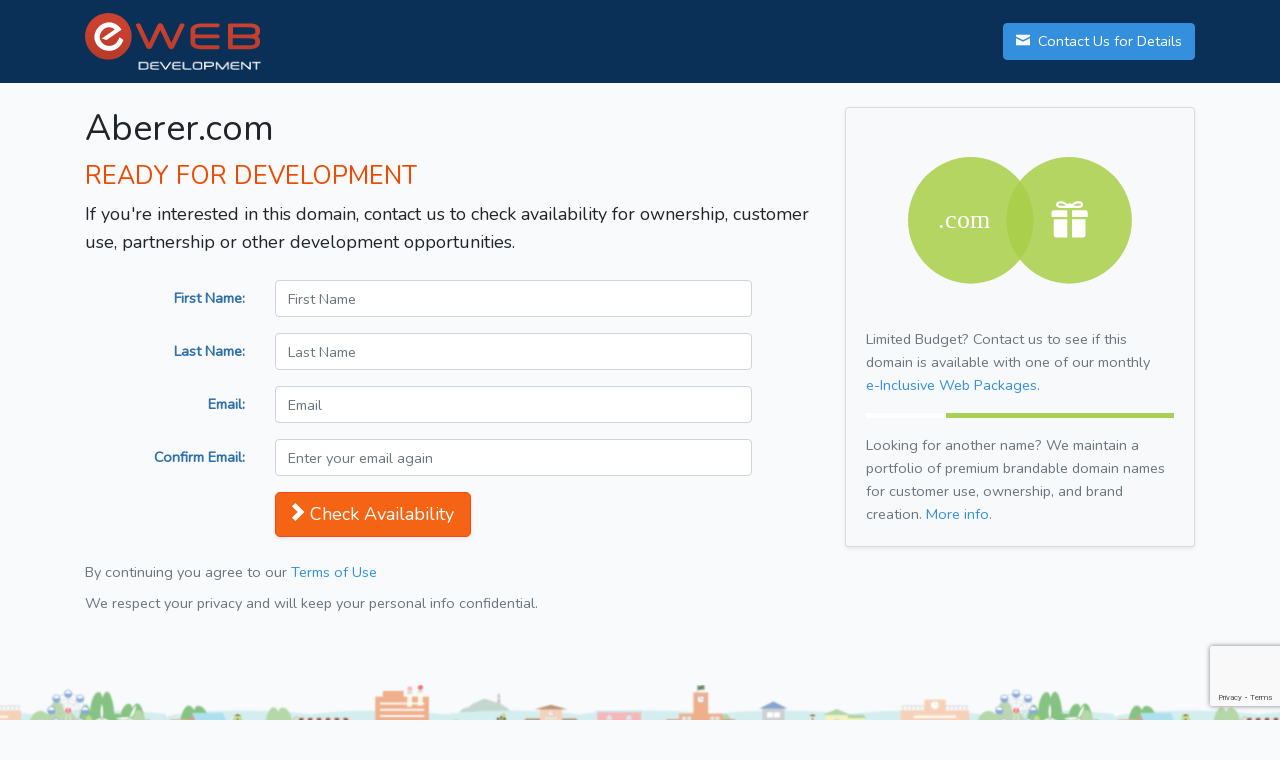

--- FILE ---
content_type: text/html; charset=utf-8
request_url: https://www.google.com/recaptcha/api2/anchor?ar=1&k=6LdwXvkaAAAAAC3rYV3h2R1zszZ2kuQqEqn_v_2y&co=aHR0cDovL2FiZXJlci5jb206ODA.&hl=en&v=N67nZn4AqZkNcbeMu4prBgzg&size=invisible&anchor-ms=20000&execute-ms=30000&cb=966so8uyyvld
body_size: 49462
content:
<!DOCTYPE HTML><html dir="ltr" lang="en"><head><meta http-equiv="Content-Type" content="text/html; charset=UTF-8">
<meta http-equiv="X-UA-Compatible" content="IE=edge">
<title>reCAPTCHA</title>
<style type="text/css">
/* cyrillic-ext */
@font-face {
  font-family: 'Roboto';
  font-style: normal;
  font-weight: 400;
  font-stretch: 100%;
  src: url(//fonts.gstatic.com/s/roboto/v48/KFO7CnqEu92Fr1ME7kSn66aGLdTylUAMa3GUBHMdazTgWw.woff2) format('woff2');
  unicode-range: U+0460-052F, U+1C80-1C8A, U+20B4, U+2DE0-2DFF, U+A640-A69F, U+FE2E-FE2F;
}
/* cyrillic */
@font-face {
  font-family: 'Roboto';
  font-style: normal;
  font-weight: 400;
  font-stretch: 100%;
  src: url(//fonts.gstatic.com/s/roboto/v48/KFO7CnqEu92Fr1ME7kSn66aGLdTylUAMa3iUBHMdazTgWw.woff2) format('woff2');
  unicode-range: U+0301, U+0400-045F, U+0490-0491, U+04B0-04B1, U+2116;
}
/* greek-ext */
@font-face {
  font-family: 'Roboto';
  font-style: normal;
  font-weight: 400;
  font-stretch: 100%;
  src: url(//fonts.gstatic.com/s/roboto/v48/KFO7CnqEu92Fr1ME7kSn66aGLdTylUAMa3CUBHMdazTgWw.woff2) format('woff2');
  unicode-range: U+1F00-1FFF;
}
/* greek */
@font-face {
  font-family: 'Roboto';
  font-style: normal;
  font-weight: 400;
  font-stretch: 100%;
  src: url(//fonts.gstatic.com/s/roboto/v48/KFO7CnqEu92Fr1ME7kSn66aGLdTylUAMa3-UBHMdazTgWw.woff2) format('woff2');
  unicode-range: U+0370-0377, U+037A-037F, U+0384-038A, U+038C, U+038E-03A1, U+03A3-03FF;
}
/* math */
@font-face {
  font-family: 'Roboto';
  font-style: normal;
  font-weight: 400;
  font-stretch: 100%;
  src: url(//fonts.gstatic.com/s/roboto/v48/KFO7CnqEu92Fr1ME7kSn66aGLdTylUAMawCUBHMdazTgWw.woff2) format('woff2');
  unicode-range: U+0302-0303, U+0305, U+0307-0308, U+0310, U+0312, U+0315, U+031A, U+0326-0327, U+032C, U+032F-0330, U+0332-0333, U+0338, U+033A, U+0346, U+034D, U+0391-03A1, U+03A3-03A9, U+03B1-03C9, U+03D1, U+03D5-03D6, U+03F0-03F1, U+03F4-03F5, U+2016-2017, U+2034-2038, U+203C, U+2040, U+2043, U+2047, U+2050, U+2057, U+205F, U+2070-2071, U+2074-208E, U+2090-209C, U+20D0-20DC, U+20E1, U+20E5-20EF, U+2100-2112, U+2114-2115, U+2117-2121, U+2123-214F, U+2190, U+2192, U+2194-21AE, U+21B0-21E5, U+21F1-21F2, U+21F4-2211, U+2213-2214, U+2216-22FF, U+2308-230B, U+2310, U+2319, U+231C-2321, U+2336-237A, U+237C, U+2395, U+239B-23B7, U+23D0, U+23DC-23E1, U+2474-2475, U+25AF, U+25B3, U+25B7, U+25BD, U+25C1, U+25CA, U+25CC, U+25FB, U+266D-266F, U+27C0-27FF, U+2900-2AFF, U+2B0E-2B11, U+2B30-2B4C, U+2BFE, U+3030, U+FF5B, U+FF5D, U+1D400-1D7FF, U+1EE00-1EEFF;
}
/* symbols */
@font-face {
  font-family: 'Roboto';
  font-style: normal;
  font-weight: 400;
  font-stretch: 100%;
  src: url(//fonts.gstatic.com/s/roboto/v48/KFO7CnqEu92Fr1ME7kSn66aGLdTylUAMaxKUBHMdazTgWw.woff2) format('woff2');
  unicode-range: U+0001-000C, U+000E-001F, U+007F-009F, U+20DD-20E0, U+20E2-20E4, U+2150-218F, U+2190, U+2192, U+2194-2199, U+21AF, U+21E6-21F0, U+21F3, U+2218-2219, U+2299, U+22C4-22C6, U+2300-243F, U+2440-244A, U+2460-24FF, U+25A0-27BF, U+2800-28FF, U+2921-2922, U+2981, U+29BF, U+29EB, U+2B00-2BFF, U+4DC0-4DFF, U+FFF9-FFFB, U+10140-1018E, U+10190-1019C, U+101A0, U+101D0-101FD, U+102E0-102FB, U+10E60-10E7E, U+1D2C0-1D2D3, U+1D2E0-1D37F, U+1F000-1F0FF, U+1F100-1F1AD, U+1F1E6-1F1FF, U+1F30D-1F30F, U+1F315, U+1F31C, U+1F31E, U+1F320-1F32C, U+1F336, U+1F378, U+1F37D, U+1F382, U+1F393-1F39F, U+1F3A7-1F3A8, U+1F3AC-1F3AF, U+1F3C2, U+1F3C4-1F3C6, U+1F3CA-1F3CE, U+1F3D4-1F3E0, U+1F3ED, U+1F3F1-1F3F3, U+1F3F5-1F3F7, U+1F408, U+1F415, U+1F41F, U+1F426, U+1F43F, U+1F441-1F442, U+1F444, U+1F446-1F449, U+1F44C-1F44E, U+1F453, U+1F46A, U+1F47D, U+1F4A3, U+1F4B0, U+1F4B3, U+1F4B9, U+1F4BB, U+1F4BF, U+1F4C8-1F4CB, U+1F4D6, U+1F4DA, U+1F4DF, U+1F4E3-1F4E6, U+1F4EA-1F4ED, U+1F4F7, U+1F4F9-1F4FB, U+1F4FD-1F4FE, U+1F503, U+1F507-1F50B, U+1F50D, U+1F512-1F513, U+1F53E-1F54A, U+1F54F-1F5FA, U+1F610, U+1F650-1F67F, U+1F687, U+1F68D, U+1F691, U+1F694, U+1F698, U+1F6AD, U+1F6B2, U+1F6B9-1F6BA, U+1F6BC, U+1F6C6-1F6CF, U+1F6D3-1F6D7, U+1F6E0-1F6EA, U+1F6F0-1F6F3, U+1F6F7-1F6FC, U+1F700-1F7FF, U+1F800-1F80B, U+1F810-1F847, U+1F850-1F859, U+1F860-1F887, U+1F890-1F8AD, U+1F8B0-1F8BB, U+1F8C0-1F8C1, U+1F900-1F90B, U+1F93B, U+1F946, U+1F984, U+1F996, U+1F9E9, U+1FA00-1FA6F, U+1FA70-1FA7C, U+1FA80-1FA89, U+1FA8F-1FAC6, U+1FACE-1FADC, U+1FADF-1FAE9, U+1FAF0-1FAF8, U+1FB00-1FBFF;
}
/* vietnamese */
@font-face {
  font-family: 'Roboto';
  font-style: normal;
  font-weight: 400;
  font-stretch: 100%;
  src: url(//fonts.gstatic.com/s/roboto/v48/KFO7CnqEu92Fr1ME7kSn66aGLdTylUAMa3OUBHMdazTgWw.woff2) format('woff2');
  unicode-range: U+0102-0103, U+0110-0111, U+0128-0129, U+0168-0169, U+01A0-01A1, U+01AF-01B0, U+0300-0301, U+0303-0304, U+0308-0309, U+0323, U+0329, U+1EA0-1EF9, U+20AB;
}
/* latin-ext */
@font-face {
  font-family: 'Roboto';
  font-style: normal;
  font-weight: 400;
  font-stretch: 100%;
  src: url(//fonts.gstatic.com/s/roboto/v48/KFO7CnqEu92Fr1ME7kSn66aGLdTylUAMa3KUBHMdazTgWw.woff2) format('woff2');
  unicode-range: U+0100-02BA, U+02BD-02C5, U+02C7-02CC, U+02CE-02D7, U+02DD-02FF, U+0304, U+0308, U+0329, U+1D00-1DBF, U+1E00-1E9F, U+1EF2-1EFF, U+2020, U+20A0-20AB, U+20AD-20C0, U+2113, U+2C60-2C7F, U+A720-A7FF;
}
/* latin */
@font-face {
  font-family: 'Roboto';
  font-style: normal;
  font-weight: 400;
  font-stretch: 100%;
  src: url(//fonts.gstatic.com/s/roboto/v48/KFO7CnqEu92Fr1ME7kSn66aGLdTylUAMa3yUBHMdazQ.woff2) format('woff2');
  unicode-range: U+0000-00FF, U+0131, U+0152-0153, U+02BB-02BC, U+02C6, U+02DA, U+02DC, U+0304, U+0308, U+0329, U+2000-206F, U+20AC, U+2122, U+2191, U+2193, U+2212, U+2215, U+FEFF, U+FFFD;
}
/* cyrillic-ext */
@font-face {
  font-family: 'Roboto';
  font-style: normal;
  font-weight: 500;
  font-stretch: 100%;
  src: url(//fonts.gstatic.com/s/roboto/v48/KFO7CnqEu92Fr1ME7kSn66aGLdTylUAMa3GUBHMdazTgWw.woff2) format('woff2');
  unicode-range: U+0460-052F, U+1C80-1C8A, U+20B4, U+2DE0-2DFF, U+A640-A69F, U+FE2E-FE2F;
}
/* cyrillic */
@font-face {
  font-family: 'Roboto';
  font-style: normal;
  font-weight: 500;
  font-stretch: 100%;
  src: url(//fonts.gstatic.com/s/roboto/v48/KFO7CnqEu92Fr1ME7kSn66aGLdTylUAMa3iUBHMdazTgWw.woff2) format('woff2');
  unicode-range: U+0301, U+0400-045F, U+0490-0491, U+04B0-04B1, U+2116;
}
/* greek-ext */
@font-face {
  font-family: 'Roboto';
  font-style: normal;
  font-weight: 500;
  font-stretch: 100%;
  src: url(//fonts.gstatic.com/s/roboto/v48/KFO7CnqEu92Fr1ME7kSn66aGLdTylUAMa3CUBHMdazTgWw.woff2) format('woff2');
  unicode-range: U+1F00-1FFF;
}
/* greek */
@font-face {
  font-family: 'Roboto';
  font-style: normal;
  font-weight: 500;
  font-stretch: 100%;
  src: url(//fonts.gstatic.com/s/roboto/v48/KFO7CnqEu92Fr1ME7kSn66aGLdTylUAMa3-UBHMdazTgWw.woff2) format('woff2');
  unicode-range: U+0370-0377, U+037A-037F, U+0384-038A, U+038C, U+038E-03A1, U+03A3-03FF;
}
/* math */
@font-face {
  font-family: 'Roboto';
  font-style: normal;
  font-weight: 500;
  font-stretch: 100%;
  src: url(//fonts.gstatic.com/s/roboto/v48/KFO7CnqEu92Fr1ME7kSn66aGLdTylUAMawCUBHMdazTgWw.woff2) format('woff2');
  unicode-range: U+0302-0303, U+0305, U+0307-0308, U+0310, U+0312, U+0315, U+031A, U+0326-0327, U+032C, U+032F-0330, U+0332-0333, U+0338, U+033A, U+0346, U+034D, U+0391-03A1, U+03A3-03A9, U+03B1-03C9, U+03D1, U+03D5-03D6, U+03F0-03F1, U+03F4-03F5, U+2016-2017, U+2034-2038, U+203C, U+2040, U+2043, U+2047, U+2050, U+2057, U+205F, U+2070-2071, U+2074-208E, U+2090-209C, U+20D0-20DC, U+20E1, U+20E5-20EF, U+2100-2112, U+2114-2115, U+2117-2121, U+2123-214F, U+2190, U+2192, U+2194-21AE, U+21B0-21E5, U+21F1-21F2, U+21F4-2211, U+2213-2214, U+2216-22FF, U+2308-230B, U+2310, U+2319, U+231C-2321, U+2336-237A, U+237C, U+2395, U+239B-23B7, U+23D0, U+23DC-23E1, U+2474-2475, U+25AF, U+25B3, U+25B7, U+25BD, U+25C1, U+25CA, U+25CC, U+25FB, U+266D-266F, U+27C0-27FF, U+2900-2AFF, U+2B0E-2B11, U+2B30-2B4C, U+2BFE, U+3030, U+FF5B, U+FF5D, U+1D400-1D7FF, U+1EE00-1EEFF;
}
/* symbols */
@font-face {
  font-family: 'Roboto';
  font-style: normal;
  font-weight: 500;
  font-stretch: 100%;
  src: url(//fonts.gstatic.com/s/roboto/v48/KFO7CnqEu92Fr1ME7kSn66aGLdTylUAMaxKUBHMdazTgWw.woff2) format('woff2');
  unicode-range: U+0001-000C, U+000E-001F, U+007F-009F, U+20DD-20E0, U+20E2-20E4, U+2150-218F, U+2190, U+2192, U+2194-2199, U+21AF, U+21E6-21F0, U+21F3, U+2218-2219, U+2299, U+22C4-22C6, U+2300-243F, U+2440-244A, U+2460-24FF, U+25A0-27BF, U+2800-28FF, U+2921-2922, U+2981, U+29BF, U+29EB, U+2B00-2BFF, U+4DC0-4DFF, U+FFF9-FFFB, U+10140-1018E, U+10190-1019C, U+101A0, U+101D0-101FD, U+102E0-102FB, U+10E60-10E7E, U+1D2C0-1D2D3, U+1D2E0-1D37F, U+1F000-1F0FF, U+1F100-1F1AD, U+1F1E6-1F1FF, U+1F30D-1F30F, U+1F315, U+1F31C, U+1F31E, U+1F320-1F32C, U+1F336, U+1F378, U+1F37D, U+1F382, U+1F393-1F39F, U+1F3A7-1F3A8, U+1F3AC-1F3AF, U+1F3C2, U+1F3C4-1F3C6, U+1F3CA-1F3CE, U+1F3D4-1F3E0, U+1F3ED, U+1F3F1-1F3F3, U+1F3F5-1F3F7, U+1F408, U+1F415, U+1F41F, U+1F426, U+1F43F, U+1F441-1F442, U+1F444, U+1F446-1F449, U+1F44C-1F44E, U+1F453, U+1F46A, U+1F47D, U+1F4A3, U+1F4B0, U+1F4B3, U+1F4B9, U+1F4BB, U+1F4BF, U+1F4C8-1F4CB, U+1F4D6, U+1F4DA, U+1F4DF, U+1F4E3-1F4E6, U+1F4EA-1F4ED, U+1F4F7, U+1F4F9-1F4FB, U+1F4FD-1F4FE, U+1F503, U+1F507-1F50B, U+1F50D, U+1F512-1F513, U+1F53E-1F54A, U+1F54F-1F5FA, U+1F610, U+1F650-1F67F, U+1F687, U+1F68D, U+1F691, U+1F694, U+1F698, U+1F6AD, U+1F6B2, U+1F6B9-1F6BA, U+1F6BC, U+1F6C6-1F6CF, U+1F6D3-1F6D7, U+1F6E0-1F6EA, U+1F6F0-1F6F3, U+1F6F7-1F6FC, U+1F700-1F7FF, U+1F800-1F80B, U+1F810-1F847, U+1F850-1F859, U+1F860-1F887, U+1F890-1F8AD, U+1F8B0-1F8BB, U+1F8C0-1F8C1, U+1F900-1F90B, U+1F93B, U+1F946, U+1F984, U+1F996, U+1F9E9, U+1FA00-1FA6F, U+1FA70-1FA7C, U+1FA80-1FA89, U+1FA8F-1FAC6, U+1FACE-1FADC, U+1FADF-1FAE9, U+1FAF0-1FAF8, U+1FB00-1FBFF;
}
/* vietnamese */
@font-face {
  font-family: 'Roboto';
  font-style: normal;
  font-weight: 500;
  font-stretch: 100%;
  src: url(//fonts.gstatic.com/s/roboto/v48/KFO7CnqEu92Fr1ME7kSn66aGLdTylUAMa3OUBHMdazTgWw.woff2) format('woff2');
  unicode-range: U+0102-0103, U+0110-0111, U+0128-0129, U+0168-0169, U+01A0-01A1, U+01AF-01B0, U+0300-0301, U+0303-0304, U+0308-0309, U+0323, U+0329, U+1EA0-1EF9, U+20AB;
}
/* latin-ext */
@font-face {
  font-family: 'Roboto';
  font-style: normal;
  font-weight: 500;
  font-stretch: 100%;
  src: url(//fonts.gstatic.com/s/roboto/v48/KFO7CnqEu92Fr1ME7kSn66aGLdTylUAMa3KUBHMdazTgWw.woff2) format('woff2');
  unicode-range: U+0100-02BA, U+02BD-02C5, U+02C7-02CC, U+02CE-02D7, U+02DD-02FF, U+0304, U+0308, U+0329, U+1D00-1DBF, U+1E00-1E9F, U+1EF2-1EFF, U+2020, U+20A0-20AB, U+20AD-20C0, U+2113, U+2C60-2C7F, U+A720-A7FF;
}
/* latin */
@font-face {
  font-family: 'Roboto';
  font-style: normal;
  font-weight: 500;
  font-stretch: 100%;
  src: url(//fonts.gstatic.com/s/roboto/v48/KFO7CnqEu92Fr1ME7kSn66aGLdTylUAMa3yUBHMdazQ.woff2) format('woff2');
  unicode-range: U+0000-00FF, U+0131, U+0152-0153, U+02BB-02BC, U+02C6, U+02DA, U+02DC, U+0304, U+0308, U+0329, U+2000-206F, U+20AC, U+2122, U+2191, U+2193, U+2212, U+2215, U+FEFF, U+FFFD;
}
/* cyrillic-ext */
@font-face {
  font-family: 'Roboto';
  font-style: normal;
  font-weight: 900;
  font-stretch: 100%;
  src: url(//fonts.gstatic.com/s/roboto/v48/KFO7CnqEu92Fr1ME7kSn66aGLdTylUAMa3GUBHMdazTgWw.woff2) format('woff2');
  unicode-range: U+0460-052F, U+1C80-1C8A, U+20B4, U+2DE0-2DFF, U+A640-A69F, U+FE2E-FE2F;
}
/* cyrillic */
@font-face {
  font-family: 'Roboto';
  font-style: normal;
  font-weight: 900;
  font-stretch: 100%;
  src: url(//fonts.gstatic.com/s/roboto/v48/KFO7CnqEu92Fr1ME7kSn66aGLdTylUAMa3iUBHMdazTgWw.woff2) format('woff2');
  unicode-range: U+0301, U+0400-045F, U+0490-0491, U+04B0-04B1, U+2116;
}
/* greek-ext */
@font-face {
  font-family: 'Roboto';
  font-style: normal;
  font-weight: 900;
  font-stretch: 100%;
  src: url(//fonts.gstatic.com/s/roboto/v48/KFO7CnqEu92Fr1ME7kSn66aGLdTylUAMa3CUBHMdazTgWw.woff2) format('woff2');
  unicode-range: U+1F00-1FFF;
}
/* greek */
@font-face {
  font-family: 'Roboto';
  font-style: normal;
  font-weight: 900;
  font-stretch: 100%;
  src: url(//fonts.gstatic.com/s/roboto/v48/KFO7CnqEu92Fr1ME7kSn66aGLdTylUAMa3-UBHMdazTgWw.woff2) format('woff2');
  unicode-range: U+0370-0377, U+037A-037F, U+0384-038A, U+038C, U+038E-03A1, U+03A3-03FF;
}
/* math */
@font-face {
  font-family: 'Roboto';
  font-style: normal;
  font-weight: 900;
  font-stretch: 100%;
  src: url(//fonts.gstatic.com/s/roboto/v48/KFO7CnqEu92Fr1ME7kSn66aGLdTylUAMawCUBHMdazTgWw.woff2) format('woff2');
  unicode-range: U+0302-0303, U+0305, U+0307-0308, U+0310, U+0312, U+0315, U+031A, U+0326-0327, U+032C, U+032F-0330, U+0332-0333, U+0338, U+033A, U+0346, U+034D, U+0391-03A1, U+03A3-03A9, U+03B1-03C9, U+03D1, U+03D5-03D6, U+03F0-03F1, U+03F4-03F5, U+2016-2017, U+2034-2038, U+203C, U+2040, U+2043, U+2047, U+2050, U+2057, U+205F, U+2070-2071, U+2074-208E, U+2090-209C, U+20D0-20DC, U+20E1, U+20E5-20EF, U+2100-2112, U+2114-2115, U+2117-2121, U+2123-214F, U+2190, U+2192, U+2194-21AE, U+21B0-21E5, U+21F1-21F2, U+21F4-2211, U+2213-2214, U+2216-22FF, U+2308-230B, U+2310, U+2319, U+231C-2321, U+2336-237A, U+237C, U+2395, U+239B-23B7, U+23D0, U+23DC-23E1, U+2474-2475, U+25AF, U+25B3, U+25B7, U+25BD, U+25C1, U+25CA, U+25CC, U+25FB, U+266D-266F, U+27C0-27FF, U+2900-2AFF, U+2B0E-2B11, U+2B30-2B4C, U+2BFE, U+3030, U+FF5B, U+FF5D, U+1D400-1D7FF, U+1EE00-1EEFF;
}
/* symbols */
@font-face {
  font-family: 'Roboto';
  font-style: normal;
  font-weight: 900;
  font-stretch: 100%;
  src: url(//fonts.gstatic.com/s/roboto/v48/KFO7CnqEu92Fr1ME7kSn66aGLdTylUAMaxKUBHMdazTgWw.woff2) format('woff2');
  unicode-range: U+0001-000C, U+000E-001F, U+007F-009F, U+20DD-20E0, U+20E2-20E4, U+2150-218F, U+2190, U+2192, U+2194-2199, U+21AF, U+21E6-21F0, U+21F3, U+2218-2219, U+2299, U+22C4-22C6, U+2300-243F, U+2440-244A, U+2460-24FF, U+25A0-27BF, U+2800-28FF, U+2921-2922, U+2981, U+29BF, U+29EB, U+2B00-2BFF, U+4DC0-4DFF, U+FFF9-FFFB, U+10140-1018E, U+10190-1019C, U+101A0, U+101D0-101FD, U+102E0-102FB, U+10E60-10E7E, U+1D2C0-1D2D3, U+1D2E0-1D37F, U+1F000-1F0FF, U+1F100-1F1AD, U+1F1E6-1F1FF, U+1F30D-1F30F, U+1F315, U+1F31C, U+1F31E, U+1F320-1F32C, U+1F336, U+1F378, U+1F37D, U+1F382, U+1F393-1F39F, U+1F3A7-1F3A8, U+1F3AC-1F3AF, U+1F3C2, U+1F3C4-1F3C6, U+1F3CA-1F3CE, U+1F3D4-1F3E0, U+1F3ED, U+1F3F1-1F3F3, U+1F3F5-1F3F7, U+1F408, U+1F415, U+1F41F, U+1F426, U+1F43F, U+1F441-1F442, U+1F444, U+1F446-1F449, U+1F44C-1F44E, U+1F453, U+1F46A, U+1F47D, U+1F4A3, U+1F4B0, U+1F4B3, U+1F4B9, U+1F4BB, U+1F4BF, U+1F4C8-1F4CB, U+1F4D6, U+1F4DA, U+1F4DF, U+1F4E3-1F4E6, U+1F4EA-1F4ED, U+1F4F7, U+1F4F9-1F4FB, U+1F4FD-1F4FE, U+1F503, U+1F507-1F50B, U+1F50D, U+1F512-1F513, U+1F53E-1F54A, U+1F54F-1F5FA, U+1F610, U+1F650-1F67F, U+1F687, U+1F68D, U+1F691, U+1F694, U+1F698, U+1F6AD, U+1F6B2, U+1F6B9-1F6BA, U+1F6BC, U+1F6C6-1F6CF, U+1F6D3-1F6D7, U+1F6E0-1F6EA, U+1F6F0-1F6F3, U+1F6F7-1F6FC, U+1F700-1F7FF, U+1F800-1F80B, U+1F810-1F847, U+1F850-1F859, U+1F860-1F887, U+1F890-1F8AD, U+1F8B0-1F8BB, U+1F8C0-1F8C1, U+1F900-1F90B, U+1F93B, U+1F946, U+1F984, U+1F996, U+1F9E9, U+1FA00-1FA6F, U+1FA70-1FA7C, U+1FA80-1FA89, U+1FA8F-1FAC6, U+1FACE-1FADC, U+1FADF-1FAE9, U+1FAF0-1FAF8, U+1FB00-1FBFF;
}
/* vietnamese */
@font-face {
  font-family: 'Roboto';
  font-style: normal;
  font-weight: 900;
  font-stretch: 100%;
  src: url(//fonts.gstatic.com/s/roboto/v48/KFO7CnqEu92Fr1ME7kSn66aGLdTylUAMa3OUBHMdazTgWw.woff2) format('woff2');
  unicode-range: U+0102-0103, U+0110-0111, U+0128-0129, U+0168-0169, U+01A0-01A1, U+01AF-01B0, U+0300-0301, U+0303-0304, U+0308-0309, U+0323, U+0329, U+1EA0-1EF9, U+20AB;
}
/* latin-ext */
@font-face {
  font-family: 'Roboto';
  font-style: normal;
  font-weight: 900;
  font-stretch: 100%;
  src: url(//fonts.gstatic.com/s/roboto/v48/KFO7CnqEu92Fr1ME7kSn66aGLdTylUAMa3KUBHMdazTgWw.woff2) format('woff2');
  unicode-range: U+0100-02BA, U+02BD-02C5, U+02C7-02CC, U+02CE-02D7, U+02DD-02FF, U+0304, U+0308, U+0329, U+1D00-1DBF, U+1E00-1E9F, U+1EF2-1EFF, U+2020, U+20A0-20AB, U+20AD-20C0, U+2113, U+2C60-2C7F, U+A720-A7FF;
}
/* latin */
@font-face {
  font-family: 'Roboto';
  font-style: normal;
  font-weight: 900;
  font-stretch: 100%;
  src: url(//fonts.gstatic.com/s/roboto/v48/KFO7CnqEu92Fr1ME7kSn66aGLdTylUAMa3yUBHMdazQ.woff2) format('woff2');
  unicode-range: U+0000-00FF, U+0131, U+0152-0153, U+02BB-02BC, U+02C6, U+02DA, U+02DC, U+0304, U+0308, U+0329, U+2000-206F, U+20AC, U+2122, U+2191, U+2193, U+2212, U+2215, U+FEFF, U+FFFD;
}

</style>
<link rel="stylesheet" type="text/css" href="https://www.gstatic.com/recaptcha/releases/N67nZn4AqZkNcbeMu4prBgzg/styles__ltr.css">
<script nonce="4X41knOO9w1cM00zjC_CUg" type="text/javascript">window['__recaptcha_api'] = 'https://www.google.com/recaptcha/api2/';</script>
<script type="text/javascript" src="https://www.gstatic.com/recaptcha/releases/N67nZn4AqZkNcbeMu4prBgzg/recaptcha__en.js" nonce="4X41knOO9w1cM00zjC_CUg">
      
    </script></head>
<body><div id="rc-anchor-alert" class="rc-anchor-alert"></div>
<input type="hidden" id="recaptcha-token" value="[base64]">
<script type="text/javascript" nonce="4X41knOO9w1cM00zjC_CUg">
      recaptcha.anchor.Main.init("[\x22ainput\x22,[\x22bgdata\x22,\x22\x22,\[base64]/[base64]/MjU1Ong/[base64]/[base64]/[base64]/[base64]/[base64]/[base64]/[base64]/[base64]/[base64]/[base64]/[base64]/[base64]/[base64]/[base64]/[base64]\\u003d\x22,\[base64]\\u003d\\u003d\x22,\[base64]/[base64]/Cq8KEw7TCgsO9UMOdw7gYwqTCmMK/InMPUzIdI8KXwqXCj3vDnlTCiysswo0BwoLClsOoB8K/GAHDj28Lb8OrworCtUxSbmktwoPChQh3w75kUW3DsSbCnXEhI8Kaw4HDocKNw7o5JVrDoMOBwqLCuMO/AsOxasO/f8Kbw7fDkFTDrTrDscOxHMKALA3CjTl2IMOowo8jEMOewrssE8KAw6BOwpBvEsOuwqDDh8KpSTcRw7rDlsKvPx3Dh1XCn8OkETXDpwhWLUxjw7nCnWPDpCTDuQYnR1/DnxrChEx1XCwjw4/DgMOEbk/DvV5ZGxJye8OawpfDs1pow403w7slw487wrLCiMKZKiPDt8Klwos6wq3Dr1MEw4VBBFwsd1bCqkrChkQ0w50pRsO7Oxs0w6vCvsOXwpPDrBARGsOXw5RnUkMTwqbCpMK+wo7DhMOew4jCtcO/w4HDtcKhQHNhwrzCrSt1GwvDvMOAO8OZw4fDmcOaw6VWw4TCnsKiwqPCj8KZOnrCjRRxw4/Cp13CvF3DlsOVw4UKRcKFRMKDJHXCmhcfw6zCr8O8wrBGw7XDjcKewpHDsFEeEcOkwqLCm8K6w4N/[base64]/w53CkcOQwqXCl8OuwpbDtnbDmMO5w7jDiUHCkQ/CpcKlNiBvwrxta2LCjsOxw4jDqnLDrHfDvMOPGghvwo0Yw4YDQAArYmkdYAlrPcKZL8OVMsKNwqHClQ3DgsOzw5FQUC1FPwLCmVYaw4/ChsOGw5/[base64]/[base64]/DuiLDuQjCt8Kvwo91w740w5/[base64]/Cr8Kkw6PDn8O6w6BXw4jDgcKqwrJtw5DDpsOewovCisOoRDAYw4HCgsOdwo/[base64]/[base64]/DisKqFyHCgMKdw6EfwpsXGzXCisOvwqEPEMOlwogNTsOha8OSHsOGIxBcw7EHwrFmw57Dr0PDlwvCscONwpvDssKkGsKSw7HDpBzDlMOFWcOSU0EVBiMaI8KiwoLCgiIYw7/ChwnCnwjCgh5cwrjDq8KFwrRFGk4Jw6nCv3TDlMKiBkwJw6pZQ8KBw5IewpdVw77DuWTDiE98w5scwrcOw4PDoMOLwq7DgsOew6s9P8Ktw6DCgn3Dh8OBTn/CtHPCs8OoBADClcKERXjCmcOWwrY5EQcpwq/DtGg6XcOwTMOawqzClwbCv8KFd8Otw4DDnih1JS/[base64]/ChVslw4VrMMOnbMOBwpUGYcKaIRgYw7fCh1/DnMKqwqhnCMK6D3gjwpQxw6coHRPCpiYow5wiw5J0w7rCuFXChF1bw5vDqB87FljColllwprCjmjDjk3DrMO2QGRHwpfDnl/DokzDuMKuwqbDkcKAw7xvw4RFOTrCsEZrwqfDv8KmMMK+w7LChcKnwoVTB8OgIcO5wrBuw4ANbTURYzzDlsO+w7fDs1nCjGrDsGfDo3YudF4ATy/CtMKnZ2xiw67CmMKKwpNXBsKwwoB5SyzComEKw7nCpsOJw5jDhHEAfzvCkHM/wpEiKsOewr3CrjTDjMO0w4kEwqY8w4dvw7Qqw6zDo8Obw5nCj8OFMcKKw45Pw6/[base64]/[base64]/wqjDgMKywrdJBX0cw7pzw4nCghjCghoxYyVXLUzCisOUTsK7wpsiFsONBMODET1Lf8OjcBsHwodbw5saQcK8VMOkwq7ChHjCuD0yG8Kiw6/[base64]/CkMKcwrLDjEcUWsK/DsOpNsOaw5wcLMKlAMO9wobDtl/CpcOwwrZCwr/[base64]/Cq8Kmwq07S3DDg1I4VW5/w5hvw5tfw7bDrnTCv25GIxbDjcKaV1vDiHDDsMO0HEbCnsKcw7PDusKVMHctOXxOCMKtw6A0GhPCvnR+w4nDpmMLw4J0w4fCs8KnD8KgwpLDh8OvEyrCtMONAsK4woNIwpDDisKULW/Dr2M8w6bCllMTFsO6QHlgwpHCjcO0w7nDusKTKVfCiD0dK8OHE8KeXMOcw4BACDfCr8OOwqDCu8O+wq3ClMKOw4sgEsK/[base64]/CkcOow6rDr8Kow6rDvD/DuBw2w7PCvcKNL8OpQA/[base64]/Dv2t7TcKNw7HDlAhAw6ZjQ8Kyw7LChsOWw5B7KMOgNA5mwo/Dt8K5fsO8LsKqJsOxw541wrDCiHAIw79eNjYIwpHDq8O5wo7Ct3h1QMKHw7fDicKXPcOtI8OiBAl9w6cWw4DDisKVwpXChsOqLMKrwpYBwphTXsOFw4rCo29tWsOgH8OzwoJIMVPDnHvDrQzDrxPDnsKVw5Ejw5nDg8Oawq5mMBfCsC/CoRpww7RdcmfCiF3Cs8Kgw5ZDBkM3w57CssK0w7fCmMK7EGMow70Lwo11WCVwR8KpUQTDkcOBw6jCn8KswrjDi8OXwpbCgS/DlMOGSCnDpwATAQ1lw73DjsOAKsKtW8KnFWfCs8KVw4ENG8K4YEgocsOtcMOkbD7CnTPDm8OpwqfCnsORS8KFw5jDucKCw7DDnWkuwqNew6MyIC0UYAEaw6fDqSfDg2fCplLCvynDs1TCryPCqMKAw4wxAkjCm0l4CMOhwro0wo/DtMOswr8+w6ZIIsKdYsKKwqZqWcOCwoTCv8Oqw7VlwoUtw4Q3wphPHMOqwp1OTD7CrloWw6/DqhjCpMOQwos0JljCoTlYwohkwqVOBcOBdMO6w7Emw51zw5RUwoUSSULDswrCii/Du0Jdw47DrMKVG8KHwo7DhcKNwr7CrcKewp7DlcOrw7bCqsO2TndMXxVqwrDCqEl9UMKYY8OmCsK2w4IIwqbCvH8gwqcCw55LwoxsOnEFw4dRdHoxR8KdH8OCYWAxw5/Ct8O9w6jDoE0iVMOsASLCosOZTsKfcH7DvcKFwq4PZ8Ohd8KswqF0U8OWLMK1w40/w4IbwozDuMOOwqXCuD/DmsKCw5VOBMK2G8KCesOOVmnDg8O5VQhOLlcHw5JHwrTDlcOkwqZCw4HCkABzw5/Cl8OlwqPDhMOywr/CqcKuEMKkNsKdSkccfsOCOcKwHsKmw6cJwo96QAtzasKQw44uLsOjw7zCu8O6w4MvBAXCuMONHsONwqHDnUfDnHAmwrUlw75Iwo0+I8OETMOhw7JlBDzDsW/CnCnDhsOKBWRQcxpAw4bDr185NMKpwpBKwrMSwpHDilnCt8O8McOZesKyOcO4wqE/wp8jcG1FNBtxwowQw6A0w5UCRx3DpcKDd8Orw7ZdwpjClMK+w53CjWNTw7/[base64]/YSnDm1XDn1TDkSLCtMKlw40Gw4XClgtFS3HCk8KYfMKlwqh4dV7CksKLFT0Ew58lJx4FFEYDw6bChsOlwpRTwrnChsOlPcOnAsK8Ci7DjcK9BMO9HsODw5RWBRXChcODMsOvDsKOw7NRPD9Vwp/DknUzScOZwoTDk8OBwr41w7TCuBZaGSBhB8KKA8K0w6wwwrtRasOvdWldw57CoWLDpmDCv8Klw6nClsKzw4IDw5xDNsO5w4LCn8O/V3jClj1IwqnDoQ9Qw6ITWsOffMKHA1wjwrh1fMODw7TClsKmLsOZAsKCwqkVRWTDicKYMsKkA8Khel5xwpJ8w5h9cMKnwofCtMOGwol/[base64]/DlAfCp13DuRbDnBrDuMO9wo8tw7nCkcOywoZiwpxywohtwrMgw7/ClMKpcSXDoDXCrg3Cj8OXYsOcQ8KdKMO3asOYCMKbNBtdcw/ChsKrMMOuwrEpFjMzCcOvwrcfBsK0AsKBNcKewpTDk8OHwrwvfMOSGivCtRrDmmvCqWzCjGtGwqkmWXZEcMO5wqHDj1/DvTEhw6XCgWvDmcOqfcK3wr1XwrLCusKXwrANw7nCn8K0w5MDw54swpjCi8Ouw7/DhmHDgATCtsKidTXCk8KYAsOYwq/CvAjDucK/w5B7XcKJw4MuXMOrW8KgwooWEsOKw4/[base64]/DtSEvw67Cp8OWwpUIM8KIZQBRAsKUw7UKwrnCvsO9AMKPdU8hwonDjU/[base64]/[base64]/CpEocw7AjT8O3DMOMwoHCm8OMwrlxZMK5wrEpfsKCXjUHw6zCk8OTw5LDnyQUFHBiEsK4w53Dizhew7Y4XcOywpZLQcKqwqnDnmZRw5gkwqJ7w58NwpLCqXLCjcK6GB3CgE/DrsKAL0TCo8OsXRzCvcOPYk4Xw7LCvXrDpsKPYMKTWTfClMKww6HDvMK9wq/DtFQ3WFR/QcKHOFldwrtIccOkwpM8Mlhgw63CnzM3IzBLw7rDpcOLOMOnwrYUw79ywoIkwprDki1CYwcIeTV/XUvCv8O0GHEAJw/Cv0TDnEbDm8OzMwBVYWZ0bcK3w5vDkUNqOBo5w5/CsMO9HsOSw74VXMOIDUIdFXrCjsKDDB3CpTc+ScKMwr3Ct8KxFsKcJcO+LQ/DjsOnwoDCij/Dv0xbZsKbwqHDrcO9w7Zpw4Ygw6vDnVTDlgouIcOmwr/DjsKQBBEiK8KwwrYOwojDmGbDvMK/YGFPw5xnwqg/[base64]/DtF4zKcKaQ8OPwocIwo/ChMOYYXsYwofCpcOLwqN1Ny3Cm8Kqwo1+w6XDnMKKF8OobGdmwojCt8KPw416wp/DhQrDhBENKsKVwqo/PlMlGMKUe8ORwpDDjMKMw6DDocKqw61qwprCjsOJG8OGLcO8YgfCssOSwqNEwosqwpMfHxjCvCvCsz93PcOgEHbDgsKBBMKaTlTCocODHcOUBlvDpcOqTQzDs1XDksOdCcOiFBHCh8KAWnBNazduAcKVNx9Jw6xOX8O6w6tnw43DgVtMwrbCmcORw7/Dq8KHNcK9dSAPYhUoVwTDpsO5ZWBVDcOnLFvCqsOMw5HDpnNNw77ClsO0XSQAwrIYKMKcZMKAbTLCgsKDwp0yFWXDlMOKMsOiwok8wojDgTrCux/Ds11Sw7wbwqnDlcOww48bL2rCicORwqnDpVZbw7nDvsOVLcKsw5nDgjDClcO8worCqcOnw7/DqMKFworClE7DsMOiwrx1QDISw6TDvcOxwrHCik8XZijCi2MfHsKZMcK5w6XDmsOpw7BMwr1jVcKGaizCji3Di13CgcORF8Opw7h6DcOnX8O5wrHCsMO7AcO9RMK1w5TCskUvFsK/bS3DqUPDsWHCh1kkw4pRHFTDvsKhwrfDosKuAcOWBsK/[base64]/[base64]/CtcOrw6tFeErCoizDrEXCvhbDlsKiwp5Jwr7Co3x4PcKHbBzDrQ5zGQLCgg/DvMKuw4XCssOMwoLDgBjCh2U+dMOKwqnCqcOZTMKbw5VswqHDucK1woVNwps+w7VUesO3wqkWUcO/woBPw4AzQcKBw4JFw7rDi21zwovDlMKpU1HDqmdGH0HClcO+TcKOwprDrMOuw5JNP3TDksOuw6nCr8K/ZcOjJ3XCtVN3wrx0w5rCqcOMwrTChMK0BsKiwrtCw6MUwrLCuMKDOABAHHNUwotxw5gnwoTCj8K5w7nCkivDm2jDqcK3CTzClMKPZcOQe8KEWMKjZD3DpcOlwo0kw4TChG9tOy7Cm8KOw5guU8KedRXCjQXDmVIzwoBjfS9SwpE/[base64]/X8KQwo7Di13Csg87NcOZEDvCv0rClkQ4ZXHCpsKxw7Uvw4RYesOgTwvCp8OQw57DgMOIRUfDtcO9wppZwoxcC1lnGcOuJFFzwr7DvsOdThxrZCFZXsK3TsOxQzzCtjJsXcO4GsK4XEc4wr/[base64]/DlsKbwpdpMcKawqAjw7DDlcOoGzQOw4HDrsK/[base64]/[base64]/DtTHDlsOHHsO2JzNgZcOYe8O+T20cZsOLMMK6woLCmsKOwqnCswRgw4J+w77DgMO9GsKTS8KoOMOsIMOMUsKbw7LDv2PCoynDiFt/[base64]/DpVvCgMKkNA3CmxFBwqXDl8Kww74cwoBdXsK3PE8sIzV/[base64]/CgcKcw7HCkMO9KnZnecKzMlU/wqFGLcKKHcOVWsK/wpRVwprDjMOHw7tdw6IkXMKHwpXDp3fDnz5ew5fCvcOQJcKLwq9WD3DCpkLCqMKzOcKtPsKfbVzCtUI9TMK4w53CtsO0wotiw7LCocKbO8OXPmpwBMKmHTFrXyLChMKhw4cmwpjCqwfDkcKsScKkwps6bsKtwozCoMK8QW3DsG/CrcKwT8KTw4rCii3DuTAUIsOVM8KJwrfDsjrDhsK7w4PCvcKHwq9TGiTCvsOrHHEIQsKNwpMrw5oSwqHDoFZsw74GwrTCvQYdUWU4Ky7ChcOmZ8K0Ujohw4dpYcO7woALdMKOwoVqw57Dt1tfR8OfOi9tZ8KaM0/CgyDCicORRSPDiQYKwolNeB40w6XDqj/CkHxVD04ow63Du2hGwq9awodiw7pELcK6w5vDrHrDscOJw5TDk8Opw4JoH8OAw7MOw481w4UpS8OGB8O+w4/DtcKLw5nDvWLCiMOaw5XDicKsw4FvJTUXwpnDnEHDg8KAbFh/RsOrCStOw6LDoMOYw6LDlRF4woA+w7pAwqPDucOkLB8qw5LDp8OZdcO9w49qCC/CrcOvOzIFw6ohHcOuwovCmCDCrhbDhsOdPXPCtsOkw5jDusOlTWPCkMORw78NZljCnMKwwr94wqHCpHRWT3/DnQzCvsOwdRnCgsKfLEdYBcO5I8KLB8Oawo8Kw5zCqTJrCMORBsOUL8K9HMKjcWDCsUHCng/CgsOSGsOaZMKHw747KcK/ccOwwp4Zwq4ABnw1aMOkdxDCgcOjwqHDtMOAwr3Dp8OracOfMcKITcKSIMOuwp0Awq/CnxTCqXtRTmjCosKmZEPDgAIpQCbDpjcdwoU+IcKNcB/CiQRlwrUpwoPCtjXDscO4w7paw5sow4IlSDHDvcOmwq9AR2h4wpnDqxDCmcO4MsOFR8OiwrTCojtWOgdBWi7ClnXDvD/DqmTCoUkzbFY5ZcKGAx7CvWLCh13Dm8KUw53DiMOaKsKkw6ErPcOZa8OIwpDChzvCuDBGeMKswqceUnsRH3giOcKYRjXDl8KSwoUHw6MKwrFZLnLDtSXCr8K6wo/CmWJNw4nCsncmw7PDlT3ClBYOF2TCjcKCwrfDrsKjwoJtwqzDsjXCpsO0wq/[base64]/DgcOJLCI1w4nDkcKIw7jDs8OQwo9Vw6HCgcOow4nDncO9F3hKw7d2JcOmw5HDkBXDmcOKwrE4woo/RsOuKcKnNzHDicKPw4DDtmEIMiIkw6FrWsK7w7TCtcOwTGp6w7tRI8ObLR/DocKbwrlWH8OrdmbDj8KWNsOEKVIDcsKDDiE7XxAvwqjDjMOfK8O3wq1dQizCu33ClsKTExsSwqkiAMOmCQXDr8KWdRpDw5TDvcOEJQlSCMKpwrp0LAlaLcK/fnbCjUrDlHBSW1rDrAUzw5o3wo99MUwkQFrDgMOawo9TdMOIKRxFCMKje35rwr4Swr/DoDFFRk7DggHDjcKlDMKtwrXCgFVze8OgwppRNMKtPz7Dh1QLOiwqf1rDqsOjw6fDosOAwrrDncOSR8K0B0wRwqXCuTZNwqsNHMK0IUrDnsKuwr/CoMKBw5fDlMOEccOIRcOJwpvCkC3DuMOFw71WZBczw5vDi8KXasOPAcOJBsKpwrYUHmY0XidOElXCoTnDhlHChcKOwr/[base64]/Dtn7Dmj9VP1/Cl8OywqzCqcKGwrTCrUEJw67CucK0woQ0WcOeSsKHw4Y5w6Flw6PDhMOgwop7H3dCUMKlVA82w6Bow4FvbH8PYDbCvC/DucOWwps+ZQ8Bw4bDtsOOw6J1w4nCgcOTwqUiaMOwQELDqAI7QE/DpS3DpMOhw75Sw6V0f3Rtwp3Cv0dAcw8GPsOxw6jCkiPDrMOJW8OxTwQucnLCnBvCncK3w4jDmgDCqcKwScOzw7kswrjDssO4w64DN8OlIMK/w6LCsigxBjPCnn3ChUvDqcOKXcOUITUhw693Jg7CrMKCM8OAw7orwqNTw4EZwrvDk8OTwpDDu0RLOWrDlMOlw5DDscOfwonDgQJAwrxxw7HDv37Cg8O1WMKjwqXCnMKYcMOIDkodDMOfwqrDvDXDjsOddsKEw71pwqk2w6XDrcOJw6vCg17CjMKCacK9wo/DjsKmVsKzw54xw4oQw6RMLMKKwo8ywrkObUnCtHHDusOZcMOQw5jDqG3CpwlCaGvDoMO7w6/DkMORw7fClMKKwobDrDPChUUnwqtJw6nDtMO2wpfDlsOMwqLCpSbDksOhFXpJbzVew4rDpR3ClcKtf8OSJ8K4w6/CjMO3BMKUw6rCmFPCmsOFYcO2JBLDjVJawo9zwpxZa8OpwqHCpTQZwpJNOSFvwofCvmjDj8KxeMO9w77DlQ5uTT/DqR1McmTDiXlew7IIQ8OBwoVpTcKCwrI5wqt6PcKcAMK3w5XDoMKKwrIjFnDDqH3CuWlncQc/w6Y2wrXCrsOfw5QKdMO0w6PCngTCnRnDvl7CtcKbwqpMw7TDgsOrQcOAUcKXwpw5woJhMVHDjMOEwqPCrsKlDH7DgcKIwozDqDs7w4IDwrEAwoRUEVpiw6nDp8KRdwxgw71VVXB0KsKJLMOfw7gTaGXCu8K/[base64]/a8OsKcOTw5PDs2MJwrFbwrIuwq4IFcO9w4l5w6c5w6Vhwp/ClcOTwoV2FWjDicKzw70RRMKGw7wbwoIJw6rCrTXCiXoswofDlcOjwrN5w5NAcMKHacKZwrDCvQjChXTDr1nDucKrQMO3Y8KuOcKIFMKfw4p3w4TDusO3wrfCjsKHw6zDisOLESwFwrlRScOcOCvDsMK0a3XDu0I7C8KiN8K5KcK/w5t7wp84w64HwqdYOHsRdW/[base64]/CgSxqA8KsEMK0wos+w4dWw7kWw5/DpFMZwohhKWRaJ8O1V8OtwoDDqngbWcOAI2JVJURUHB1/w4LCgcKsw6t+wrZLRhEtRMOvw4NHw7YMwq7Ckit9w5rCh00awoDCmhoVKz8uURxIPzxQwqZrCcKqT8K1Kw/DolzCv8KAw5o+dx7DsGxkwrfCh8KtwpbDusKrw5/[base64]/DvTjDp8KVIcOdwoNLQcKHX8KuYQ/DhcOUwr7DumNHwoDDs8KGWQzDtsK4wojCmQ/DtsKCXkYcw6BGIMOXwq86w7jDvzjDjwUdesOqwosiPsKOO0jCryhSw6nCp8O7OMKMwqnCgXXDk8OyFh7ChinDrcObNMOfGMOJw7DDosKBC8KywrLCv8KDw6jCrD/[base64]/CszvDqcOywpVIURXDgcOFHQ/Dh8OhdcKZfgl7bsK8wqLDsMKtO3XDncOEwokGbGnDiMOxBgXCs8K5VSjDmcK7wp5uwoPDpBDDim19w4onU8OQwp5CwrZGPcOmcWYnb1Ecb8ObDEIcd8Ogw68mfhvDhmvClxYbehIBw6XCn8O7VsKDwqQ9O8K5wps7cwXCm1XDo2FewrB2wqHCtBvCpcOpw6LDml/Ch0vCtGs+I8O1QcK3wokgamzDjcK3LsKowoXClx0Aw6fDkMKRUQxmw4spfMO1w5Rbw6PCpxTDlyrCnHnDg1wVw7lvcArCtUzDqMKrw49sTjPDj8KQYAIOwp3DscKPwpnDkjJSS8KmwpVNwqlZPMKVMsOFZMKpw4AUNcOZM8KBfcOgwpzCqMKKWBkufD9/Ahl0wp9IwpDDmsOqQ8OrVxfDqMKweVoQY8OYCMO8w5PCtMOeSgdnwqXCljHDgkvCjMOFwoHCszlLw7IvCSnChG3DucKfw7lbDC58Bh7DhljDv1/[base64]/[base64]/[base64]/[base64]/DmkjDq8ORwp4yVkoyw5hCKMKqQ8OzwqNgRmE2bMKwwqs4LEx8PwTDrh3Dv8O0GsOPw5klwqBlRcKvwpk2LMO7wrAPAQDDkcKUdMO1w67DicOpwq3CigvDlMOIw6xIBsODfMKLfhzCrzbCnsKSGRfDjMKiF8KsB0rDosOWJV0fw6nDnsKfCMO3EGTCtg/DuMK1wqTDmGg1VzYhwrsgwr8uw47Cm1PDusK2wpPChhpcBQRMwppbN1Rlem7CtsOtGsKMZnNdFjXDnMKiYALDjsK0dEHCuMKEAcO0wqsHwp4CFD/CoMKQw7nCnMOfw7jCpsOOw63ChsOCwqPDgsOGRMOqMhbDgkLChMOOW8OMw6gYcQ92FXrCpSthKzjChm47w68FPnQON8OewpTCv8OBw63ClmDDmSHCoD91H8OQPMKpw5pwNHLDn3Bpw4V1wqLCqzprwpXCvC3DlmUCRivDtgbDqz9kw74DY8K/EcKVJ2PDiMOTwpvCusKKwr/CksOZPcKKOcORwoNjw47DjcKcwpJAwrXDoMKtVWPCpwhpw5HDig/CrmXCt8KPwrg9w67CmDfCpx1XdsOLw6/Ct8O4JCzCqMKGwrUww57CpBfCp8O8L8KuwrbCjMO/[base64]/wo8ew6LDnxANwr82w7bCmFTCtiF4LmdARiZsw5HDkMO+BsKQUSQkZMO/woTCtMOIw5TCs8Oew5EwIj/DrwIJw4VXVMOCwpzCnFPDgsKhw68Rw4/Cj8KsRRHCocO0wrHDnnwqPGPCjsOHwp5eHX9occOXwojCssOSDlcfwprCncOew4bCkMKFwocZBsOQesOaw5oLwrbDgF1tRwo0GcKhakzCscOzVnZqw7DDjcKmwo1bfkLDsQPCkcOFecO/[base64]/CsmnCusKDN0rDvMO2cydfFsOVwqstCkbDt33Cnx/[base64]/CiMOaWGDClcKEw4DDmjTDrcKJw5vDl8KJUcKPw6DDsgc5LsKXw6d8H0UMwoTDh2TDhCgDAlvCiRTCmW1dNcO1Ox8ywosow7RWwo/CuBjDmjzCsMODflRjasO/egLDrXJRf3gYwrrDgsOUAQZiVMKHQcKfw50/[base64]/[base64]/CqcOMw7TDgcKuFMKhw4nDl8K0C37CpMO6wrnCucKowpANZcKCwrfDnWfDg2HDh8OSw7fDhCjDjFQ4L344w5cDIcOILMKaw51/w6Ypwp/DtcObw7sew7zDtkVUw7A2H8K1em7CkQZ8w7cHw7V6SRnDvic4wqkXWMOAwpAfTsOfwrk/w7BUccKKXFobO8K9NMKoXGQVw7RzRSDDhsONIcK/w6bCozzDrz7Ch8Oqw7bCmwAqOcK7w4bCjMOWMMOTw7JEw5zDrcOTYMOPQMOVw4zCiMOoBhNCwq4YJ8O+PsOKw7/[base64]/Dpx/DgVXDr8KffAnDhG3CicO2fMKRw5QDI8KjITnDssKmw7PDpF3DnCrDoUcAwoTCkBjDisKSPcKIYTlpQkfCmsKnw7lEw5p8woxAw57Dm8O0QcK0YcOdwoxWWh5HY8O2Viwpwq4BPUUHwp0fwrNIUAs8FB9fwpfDkwrDo3jDiMOtwrICw4fCuVrDqsO6RT/DlUFNwqDChjB5JRHDgAhVw4DDlFowwqPDpMO1w4fDkwfCp3bCo0NdNhocworCsiglw53ChMOpwqDCq1cOwoAvLSfCtSV6wqPDv8OPLg/[base64]/EDzDuGjCjxrDuQXCtcOBFsO9IsOMw5PChMKzYhDCnsOQw4IhYkvChcOmaMKnLMOaQ8OYd0DCkSbDmB/CtwkZOCw1Yn1kw54qw5vCiyrDmMK0dE8sOQfDs8Kpw6I4w7tCTwjCiMKpwobDu8O2w6rCmDbDgMO/w61jwpjDq8K3w6xKByXDjsKCaMOFDsKjYsOmG8KKTcKrSilneDLCqk/CtsO/bEfDusO7w4zCqsK2w4rCnyTDrSxBw7jCtGUFZjTDkGYyw4PCnULDpEMPQCXClRxdLMOnwrkDCgnCuMOAB8Khwr7Di8KKw6zCu8OFwrgBw5hmwpfCshYAMm0VCMKMwrpfw5NDwoktwovCsMOaR8KLJMORcFdtSS8owrVfG8KqIMOdTsOzw4MvwpkAw7XCtFZ/T8Okw7bDpMK3wo4jwpfCtFbDhcOdScOgCnJvWkbCmsOUw4DDvcKOwo3CsQDDtW4Jwpk5WMK5wq/DuzrCscKyRcKHRWHCk8O2ZmNWw67DssOrY0rCn1UQwqnDigY6ByhzBX47wqFrV21dw5HCslcSfUXCnF/CpMO/w7lOwrDDkcO5KcO1wpsSwpPCrBZtwqjDn0bClFJ4w4dmw6lMRcKldMO2YsKVwrNEw4vCogklw6/CtENNw7B0wo5hEsKNw7InJcOcNsOFw5saCMKfIG3CsBvCgsKdw7EWAsO+wrLDgn/Dv8KEbMO/PMKiwpklFxhuwrh3woDCkMOmwo5Ew7V0LDcjJQrDsMKoUsKFw6nClcKVw6ZbwodYDcKIQn7DocKIw6fCi8KdwqYLKcOBQTfCv8K4wqnCuXZkH8KjLyrDqmfCu8OyBFQww4UfNsOTwpTCoW0kUkBFwrbDjQPDlcKMwojCnBvCg8KaGhvDjycFw5sGwq/[base64]/Dv8KBwpnDgDfCj8K1MGDCi8O/WibDkcOlw6defMO3w57CmkvDm8OdKcOTfMOHwrrCklLDiMK1HcOYw67DvFRiw457L8OCwp3Dvxl8wrICw7vCi37DiX8Bwp/[base64]/DsBNBNFJOdsKow5QNwoZsZ1EIw77DpVbCo8OFIsOaBWfCrMKiw5siw6FMfsOGNC/Dg1TCucKfwoRodMO6S3kLwoLCqMKrw60ewqzDtcO4CsOmGj8MwoJtey5uwohiw6fCmy/DmXDCm8OYwr7CocK/[base64]/ChcOQw7p1wq3CssK+FMKow5E6XW0mElXDosKGFcK0wpzClVrDpsKUwpjCk8K4wqzDiwUuPDDDjxPCvE9bDAJFw7EmcMKYSgtuw7HCt0rDk3TCi8O9IMKRwrsyfcOywo7Cgj/DjgI7w5zDtsKXaXUawrLCrHNsYcKyC3bDh8OgGMOOwoQfw5cEwoIqwprDqSTDn8KKw68mwo7CjMKyw4cJYDbChBXCoMOJw4MWw4rCpGnCu8OIwo/CuilQX8KVwrlcw4wJw7xEfVPCv1tfcn/CnsOGwr/CnkttwoonwokHwoXCsMKkdMK6GlPDgcOvwrbDs8KsIMKmSw3DlyRkNsKnBVhtw6/[base64]/[base64]/CjcKNLhAFZcO0YXLCg8OzZMKLwr3ChRhIwpjCrBs9KcOFJ8OjZ3cswq/Dixx2w5shTzccNSEMKMOITkA/[base64]/CpBpvwqV+QsKbw5zDqcO1RnEYw4HDt3nCucOXRhjDuMK5w7TDgsOIwqLCnjrDicK6wpnCsXAPMXIgc2RxWcKlFUk+W1l3Oj3Do2/Dvn0pw5DDq0tnNcOGw7lCwqXCgzfCngnDv8O6w6o4cB1zUsOOSjDCuMO/Ol7DtcO/w5lvwqAKF8Krw7ZMVMKsWwpfGsOTwqrDiS5Bw7XClUrDumnDoC7DhMO7wq0nwonCk1zCvSwfw5cyw53DicOgwrQuSH/DvsK/WDpdXHl2wpBgCXTCuMOBV8KRGlEUwo19wqdaOsKKaMOWw5jDjMKaw43DiwgZcMKWNGnCnGd2ESoJwpN9Sm4SVcK3MGMYQFlUInhYVzQcFMO0LBRawqzDq1/DqsKjw6oNw7LDpxXDh31sfsKhw57CmWIBJMKWC0TCnsOCwpALw6rCqnQvwojCk8Odw7fDvsOeJ8K/[base64]/DjMKtV8OgGMOAEj5sLcOew5bDkAcbwr3DgVsxwpNpw43DtTJFY8KbN8KbT8OTV8OKw5sZLMOxBSzCrMOpOsKiwogIcV/CisK3w6bDpz7DmXcIbEhyF2gYwpDDuXPDqBfDrMO2AmTDtQzDsmbCnwvChsKKwr5Rw7gVb2MVwqjCmA0Gw6HDq8O/wqzDoENuw67CrnEienZKwqREQcKuw6PCkHjCh0LDusKywrRcwqZwBsK7w6vCuX8Hw7pSeWgUwoMZFAo8YXlawqE3asK6GMKoB1U3A8OweCDDr2DCqCfCicKqwonCisO8w7lCwrltdsOtfsKvOAACw4NywqdmByvDgcO8AUlkwr/[base64]/DtVY6P1U5w7XCscKiwpxZwozDm8ObcAHCqi7CiMOTDMK3w6bCnmLCr8OPJMOKXMOwfXx2w4o/RMK2KMOzNsKVw47Dl3LDqcKTw5dpE8OuEWrDhG5tw4U7QsOtFgxlcsKIwrN3CgPCvELDmyDCiyXCjzdIwqAJwp/DsCPCvDVWwplzw5vCrDjDvsO5ClzCuVbCj8O3wr3DvcK2O2fDisKqwrwgw4HDvMKdw67CtSJkL24Kw4V/w4kQITXDlBYXw6LCjsObMTxeXMK8wqXCrCUnwrtnbcOWwpQJGSrCsnPDjsOVScKLcmsIF8Kpwp0qwoTCgBVkFV0rKwhawofDu34pw509wqdEYkXDqMOMwpbCggNeQsKUDsK9wok8ODtiwoMVFsOaY8OuYVgeZTHDv8KowrjDiMK4fMO4w6DCuiglw6HDocK/bsKhwrxxwq/DkB4Swr3CsMOmUcO7OcKtwrLCrMKyIsOtwq9Lw73DqsKHaRsWwq3Dhn5iw50DFEpGwrrDljHCvEjDhcOzegrCtMO3WnxBQAstwpMABA0VVMOhRVV9DV8UDEtvYcOVK8O5HMKDMsKHwqU1HcOtC8OGW3rDosOPLR3CnyjDosOQeMOtUn5xQ8K/[base64]/DtgPCiwTDmH5Nw6MEcsKXw414d3sBwpfDkWBEcyLDjwHCjMOzU2wow5jCrHrChFBow40GwrrCg8Osw6d/Z8KWf8KGYMOcwrsmw67Co0AIPMOyR8KRw5HCgMK2w5DDqcKwaMK2w6nCg8OWwpHCs8K0w6IGw5d9TRYpPsKrw4XDuMOzGWt3E1gDw7QjHRnCjMOZP8O4w7HChsOnwrrCpsOuBcKVIA/Du8OTLsO5QmfDhMKWwp1lwrHDvMORw4/Dqx3Dli/CisKeGhPDr2zDmlp0wrXCuMONw4g0wrfCtsKjN8Kiwq/Ct8KCwrFSVsKWw43CgzzDoUTCtQHDvhzDosOFUcKcw4DDoMOAwrrChMO9w6/[base64]/Cs8O/[base64]/DvllfwojDkcK0eQ/[base64]/Dt8KQw5EHw64NcH7CrcOAesOlw7wECMOow4JcYzzCucOyQcOBGsO1eU3DgGvCogbCskDChMKjWcK6McKUU33CpDzCuznDh8O2w4jDssK/wq5DdcOJw48aayvDpArCqFvDlwvDrVAIKnvDiMOMw4/Du8KUwpzCmz5RS3fCrV59TsKlw4nCrsKvwprCgyrDiDAvdkpMC0N8QRPDuRPCjMKlwoXDlcKEGMOfw6vCvsKAKz7DiELDjmDDi8KMKsOawoHDo8Kyw7bDksKaADoRw75XwoTCgmZ5wr/[base64]/w75NwofDksKqwp8GGsKCw5VWw4xZDzQQw41lAEYZw5DDhhPDn8OYMsO+BsK7J1wrUyxNwpXCjMOHwqV/[base64]\\u003d\\u003d\x22],null,[\x22conf\x22,null,\x226LdwXvkaAAAAAC3rYV3h2R1zszZ2kuQqEqn_v_2y\x22,0,null,null,null,0,[16,21,125,63,73,95,87,41,43,42,83,102,105,109,121],[7059694,752],0,null,null,null,null,0,null,0,null,700,1,null,0,\[base64]/76lBhnEnQkZnOKMAhnM8xEZ\x22,0,1,null,null,1,null,0,1,null,null,null,0],\x22http://aberer.com:80\x22,null,[3,1,1],null,null,null,0,3600,[\x22https://www.google.com/intl/en/policies/privacy/\x22,\x22https://www.google.com/intl/en/policies/terms/\x22],\x22GP2rS7LFsoRwybMvZo7Lq+1DTcpQBVfOIJNFAzrFtho\\u003d\x22,0,0,null,1,1769790085688,0,0,[135],null,[90,122,169,39],\x22RC-SCLDJ21bGM392w\x22,null,null,null,null,null,\x220dAFcWeA7UX1-a-iy2CA4VDvvIkjTs1y2nhRQpR6-j4h7ZkAKIwVYoW1OIAhKB5kWDSHKZBBWxXMsrWV741mPEs9RhdpjVH2QTuw\x22,1769872885871]");
    </script></body></html>